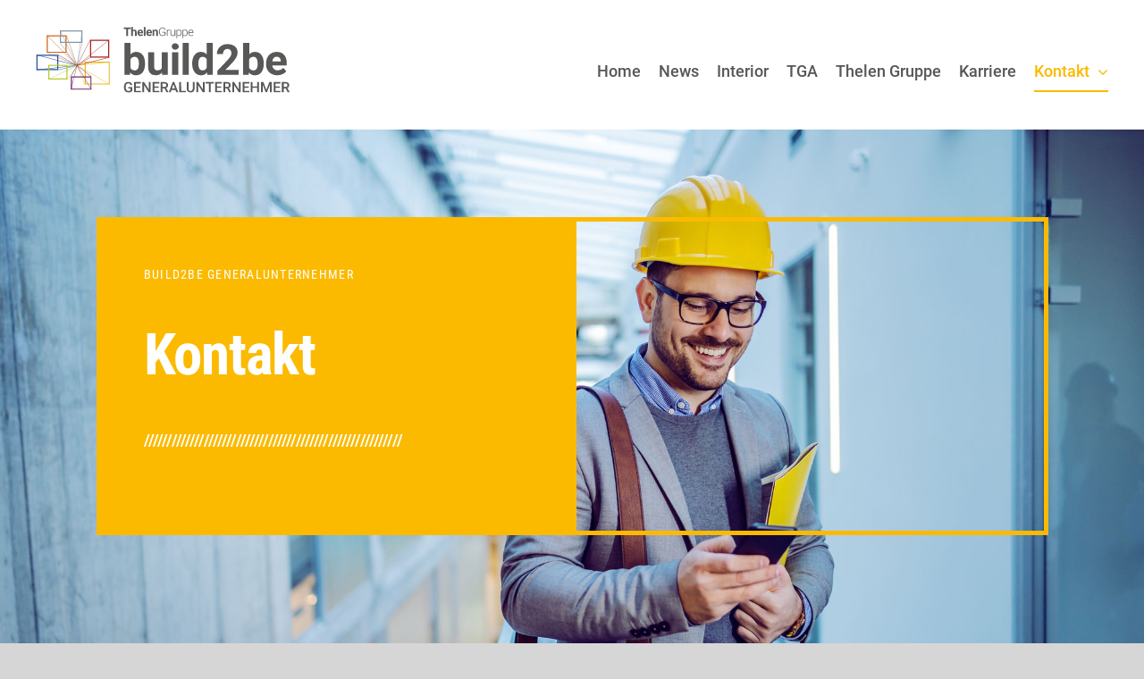

--- FILE ---
content_type: text/html; charset=UTF-8
request_url: https://build2be.de/wp-admin/admin-ajax.php
body_size: -90
content:
<input type="hidden" id="fusion-form-nonce-30" name="fusion-form-nonce-30" value="64e40b0a32" />

--- FILE ---
content_type: image/svg+xml
request_url: https://build2be.de/wp-content/uploads/sites/8/2022/03/build2be.svg
body_size: 13521
content:
<?xml version="1.0" encoding="UTF-8"?> <svg xmlns="http://www.w3.org/2000/svg" id="Ebene_1" data-name="Ebene 1" width="585.38" height="148.79" viewBox="0 0 585.38 148.79"><defs><style> .cls-1 { fill: #cf661c; } .cls-2 { fill: #27509a; } .cls-3 { fill: #b5c832; } .cls-4 { fill: #8099a6; } .cls-5 { fill: #e9b818; } .cls-6 { fill: #742a65; } .cls-7 { fill: #a82021; } .cls-8 { fill: #585857; } </style></defs><g><rect class="cls-1" x="57.99" y="36.2" width="0.8" height="73.51" transform="translate(-31.7 97.77) rotate(-66.73)"></rect><rect class="cls-1" x="79.9" y="17.48" width="0.8" height="72" transform="translate(-13.13 29.42) rotate(-19.22)"></rect><rect class="cls-1" x="79.93" y="54.3" width="0.8" height="37.39" transform="translate(-28.07 67.3) rotate(-39.25)"></rect><path class="cls-1" d="M66.4,21.77v34.6H26.87V21.77H66.4m2.41-2.42H24.46V58.79H68.81V19.35Z"></path><rect class="cls-1" x="58.07" y="5.76" width="0.8" height="95.61" transform="translate(-20.76 56.76) rotate(-44.81)"></rect></g><g><rect class="cls-2" x="70.65" y="51.28" width="0.8" height="48.5" transform="translate(-29.68 100.17) rotate(-60.49)"></rect><rect class="cls-2" x="49.46" y="92.11" width="43.29" height="0.8" transform="translate(-19.58 19.09) rotate(-13.46)"></rect><rect class="cls-2" x="46.52" y="28.77" width="0.8" height="93.57" transform="translate(-38.1 101.67) rotate(-75.24)"></rect><rect class="cls-2" x="1.33" y="92.1" width="91.1" height="0.8" transform="translate(-9.9 5.73) rotate(-6.32)"></rect><path class="cls-2" d="M47.74,65.66V95.52H4V65.66H47.74m2.42-2.41H1.56V97.93h48.6V63.25Z"></path></g><g><path class="cls-3" d="M68.4,88.59v28.23h-38V88.59h38m2.42-2.41H28v33.06h42.8V86.18Z"></path><rect class="cls-3" x="59.7" y="54.97" width="0.8" height="64.12" transform="translate(-27.77 145.9) rotate(-89.2)"></rect><rect class="cls-3" x="24.56" y="102.78" width="71.25" height="0.8" transform="translate(-39.36 37.15) rotate(-26.19)"></rect><rect class="cls-3" x="81.08" y="76.34" width="0.8" height="21.38" transform="translate(-8.91 164.76) rotate(-87.58)"></rect><rect class="cls-3" x="62.19" y="102.85" width="38.27" height="0.8" transform="matrix(0.57, -0.82, 0.82, 0.57, -49.82, 111.86)"></rect></g><g><path class="cls-4" d="M101.74,10.49V33.87H56.24V10.49h45.5m2.42-2.42H53.82V36.29h50.34V8.07Z"></path><rect class="cls-4" x="72.75" y="29.79" width="0.8" height="63.95" transform="translate(-22.39 55.58) rotate(-36.47)"></rect><rect class="cls-4" x="72.77" y="3.94" width="0.8" height="87.85" transform="translate(-13.5 36.32) rotate(-25.6)"></rect><rect class="cls-4" x="57.86" y="47.41" width="80.19" height="0.8" transform="translate(36.5 137.83) rotate(-81.69)"></rect><rect class="cls-4" x="71.67" y="61.44" width="52.58" height="0.8" transform="translate(16.04 143.75) rotate(-77.26)"></rect></g><g><rect class="cls-5" x="100.43" y="85.79" width="0.8" height="46.31" transform="translate(-33.46 45.69) rotate(-21.99)"></rect><rect class="cls-5" x="128.24" y="66.57" width="0.8" height="84.58" transform="translate(-30.31 164.82) rotate(-59.63)"></rect><rect class="cls-5" x="91.24" y="83.01" width="18.99" height="0.8" transform="translate(-26.02 51.21) rotate(-25.37)"></rect><rect class="cls-5" x="91.93" y="83.03" width="73.58" height="0.8" transform="translate(-8.41 14.69) rotate(-6.32)"></rect><path class="cls-5" d="M162.92,81.4v46.76H111.55V81.4h51.37M165.34,79h-56.2v51.59h56.2V79Z"></path></g><g><polygon class="cls-6" points="78.95 142.2 78.18 142.01 91.77 87.38 92.54 87.57 78.95 142.2"></polygon><rect class="cls-6" x="71.06" y="99.62" width="28.55" height="0.8" transform="translate(-43.3 127.19) rotate(-61.46)"></rect><rect class="cls-6" x="107.69" y="83.16" width="0.8" height="63.15" transform="translate(-43.13 70.23) rotate(-30.31)"></rect><rect class="cls-6" x="107.75" y="79.72" width="0.8" height="40.71" transform="translate(-37.39 123.08) rotate(-51.76)"></rect><path class="cls-6" d="M122,114.78v25H80.58v-25H122m2.41-2.41H78.16V142.2h46.22V112.37Z"></path></g><g><path class="cls-7" d="M161.77,31.59V67.06h-38V31.59h38m2.41-2.42H121.41V69.48h42.77V29.17Z"></path><rect class="cls-7" x="74.34" y="58.01" width="65.23" height="0.8" transform="translate(6.38 127.24) rotate(-63.03)"></rect><rect class="cls-7" x="81.91" y="58.08" width="92.27" height="0.8" transform="translate(-8.28 93.56) rotate(-38.98)"></rect><rect class="cls-7" x="91" y="77.89" width="74.24" height="0.8" transform="translate(-15.4 34.18) rotate(-14.34)"></rect><rect class="cls-7" x="89.54" y="77.91" width="34.72" height="0.8" transform="translate(-25.23 68.18) rotate(-31.84)"></rect></g><g><path class="cls-8" d="M244,83.65q0,12.25-5.23,19.13t-14.63,6.86a15.92,15.92,0,0,1-13.26-6.37l-.61,5.43H198V36.23h13.64v26A15.51,15.51,0,0,1,224,56.71q9.34,0,14.65,6.86T244,82.89Zm-13.63-1q0-7.73-2.46-11.3a8.29,8.29,0,0,0-7.31-3.56q-6.51,0-9,5.33V93.27q2.49,5.39,9,5.38t8.69-6.51A33.67,33.67,0,0,0,230.35,82.65Z"></path><path class="cls-8" d="M281.78,103.51q-5,6.13-14,6.13-8.2,0-12.53-4.72T250.88,91.1V57.65h13.64v33q0,8,7.26,8,6.95,0,9.53-4.82V57.65H295V108.7H282.16Z"></path><path class="cls-8" d="M303.68,44.44a6.7,6.7,0,0,1,2.05-5,8.85,8.85,0,0,1,11.16,0,7.19,7.19,0,0,1,0,10.14,8.72,8.72,0,0,1-11.09,0A6.69,6.69,0,0,1,303.68,44.44Zm14.48,64.26H304.48V57.65h13.68Z"></path><path class="cls-8" d="M341.7,108.7H328V36.23H341.7Z"></path><path class="cls-8" d="M349.29,82.8q0-11.94,5.36-19a17.36,17.36,0,0,1,14.65-7.07,15.63,15.63,0,0,1,12.31,5.56v-26h13.68V108.7H383l-.66-5.43a16,16,0,0,1-13.12,6.37,17.33,17.33,0,0,1-14.46-7.1Q349.3,95.45,349.29,82.8Zm13.64,1q0,7.18,2.5,11a8.16,8.16,0,0,0,7.27,3.83q6.32,0,8.91-5.34V73.13q-2.55-5.34-8.82-5.34Q362.92,67.79,362.93,83.81Z"></path><path class="cls-8" d="M452.87,108.7H405.78V99.36L428,75.67a54.31,54.31,0,0,0,6.77-8.73,13.93,13.93,0,0,0,2.2-7.07,10.52,10.52,0,0,0-2.31-7.2,8.39,8.39,0,0,0-6.61-2.62,9,9,0,0,0-7.29,3.19,12.58,12.58,0,0,0-2.67,8.37H404.41a22.49,22.49,0,0,1,3-11.46A21.09,21.09,0,0,1,415.88,42a25.69,25.69,0,0,1,12.41-2.95q10.6,0,16.49,5.1t5.87,14.39A23.16,23.16,0,0,1,448,68.93,57.71,57.71,0,0,1,439,81.24L423.33,97.71h29.54Z"></path><path class="cls-8" d="M509.14,83.65q0,12.25-5.24,19.13t-14.63,6.86A15.92,15.92,0,0,1,476,103.27l-.62,5.43H463.14V36.23h13.63v26a15.53,15.53,0,0,1,12.41-5.52q9.35,0,14.65,6.86t5.31,19.32Zm-13.64-1q0-7.73-2.45-11.3a8.3,8.3,0,0,0-7.31-3.56q-6.51,0-9,5.33V93.27q2.5,5.39,9.06,5.38t8.68-6.51A33.67,33.67,0,0,0,495.5,82.65Z"></path><path class="cls-8" d="M539.53,109.64q-11.24,0-18.29-6.89t-7-18.35V83.08a30.83,30.83,0,0,1,3-13.75A21.87,21.87,0,0,1,525.58,60,23.72,23.72,0,0,1,538,56.71q10.47,0,16.48,6.6t6,18.73v5.57H528a12.66,12.66,0,0,0,4,8,12.06,12.06,0,0,0,8.42,3q7.88,0,12.32-5.71l6.7,7.5a20.48,20.48,0,0,1-8.31,6.77A27.23,27.23,0,0,1,539.53,109.64ZM538,67.7a8.48,8.48,0,0,0-6.58,2.75,14.22,14.22,0,0,0-3.24,7.86h19V77.22a10.14,10.14,0,0,0-2.45-7A8.8,8.8,0,0,0,538,67.7Z"></path></g><g><path class="cls-8" d="M215.4,145.18a7.71,7.71,0,0,1-3.49,2.49,14.24,14.24,0,0,1-5.06.84,10,10,0,0,1-5.16-1.32,8.75,8.75,0,0,1-3.46-3.78,13.11,13.11,0,0,1-1.27-5.74v-1.82q0-5.25,2.52-8.21a8.7,8.7,0,0,1,7-3,9.24,9.24,0,0,1,6.15,1.92,8.27,8.27,0,0,1,2.73,5.52h-3.94c-.45-2.8-2.07-4.19-4.86-4.19a4.76,4.76,0,0,0-4.12,1.95,9.9,9.9,0,0,0-1.45,5.72v1.78a9.42,9.42,0,0,0,1.58,5.83,5.23,5.23,0,0,0,4.4,2.07c2.06,0,3.53-.46,4.4-1.4v-4.54h-4.78v-3h8.79Z"></path><path class="cls-8" d="M233.15,137.84h-9.52V145h11.13v3.21H219.6V125h15.05v3.25h-11v6.4h9.52Z"></path><path class="cls-8" d="M256.2,148.19h-4l-10.33-16.45v16.45h-4V125h4l10.36,16.51V125h4Z"></path><path class="cls-8" d="M274.29,137.84h-9.53V145h11.13v3.21H260.73V125h15v3.25h-11v6.4h9.53Z"></path><path class="cls-8" d="M287.46,139.28H283v8.91h-4V125h8.15a9.48,9.48,0,0,1,6.19,1.8,6.35,6.35,0,0,1,2.18,5.21,6.54,6.54,0,0,1-1.12,3.9,7.16,7.16,0,0,1-3.13,2.41l5.21,9.66v.2h-4.32ZM283,136h4.14a4.65,4.65,0,0,0,3.19-1,3.59,3.59,0,0,0,1.15-2.81,3.84,3.84,0,0,0-1.06-2.88,4.5,4.5,0,0,0-3.16-1.05H283Z"></path><path class="cls-8" d="M312,142.79h-9l-1.87,5.4H297L305.76,125h3.61l8.77,23.18h-4.2Zm-7.84-3.24h6.72l-3.37-9.62Z"></path><path class="cls-8" d="M324.57,145H335.1v3.21H320.54V125h4Z"></path><path class="cls-8" d="M354.53,125V140.5a7.5,7.5,0,0,1-2.36,5.85,10.37,10.37,0,0,1-12.62,0,7.58,7.58,0,0,1-2.34-5.9V125h4v15.51a4.91,4.91,0,0,0,1.18,3.55,4.59,4.59,0,0,0,3.47,1.22q4.65,0,4.65-4.9V125Z"></path><path class="cls-8" d="M377,148.19h-4l-10.34-16.45v16.45h-4V125h4L373,141.52V125h4Z"></path><path class="cls-8" d="M397.82,128.26h-7.23v19.93h-4V128.26h-7.16V125h18.39Z"></path><path class="cls-8" d="M414.18,137.84h-9.52V145h11.13v3.21H400.63V125h15.05v3.25h-11v6.4h9.52Z"></path><path class="cls-8" d="M427.36,139.28h-4.49v8.91h-4V125H427a9.48,9.48,0,0,1,6.19,1.8,6.35,6.35,0,0,1,2.18,5.21,6.54,6.54,0,0,1-1.12,3.9,7.16,7.16,0,0,1-3.13,2.41l5.21,9.66v.2H432ZM422.87,136H427a4.65,4.65,0,0,0,3.19-1,3.58,3.58,0,0,0,1.14-2.81,3.83,3.83,0,0,0-1-2.88,4.51,4.51,0,0,0-3.17-1.05h-4.25Z"></path><path class="cls-8" d="M457.36,148.19h-4L443,131.74v16.45h-4V125h4l10.36,16.51V125h4Z"></path><path class="cls-8" d="M475.44,137.84h-9.52V145h11.13v3.21H461.89V125h15.05v3.25h-11v6.4h9.52Z"></path><path class="cls-8" d="M498.51,148.19h-4V137.91H484.13v10.28h-4V125h4v9.65H494.5V125h4Z"></path><path class="cls-8" d="M508.27,125,515,142.78,521.62,125h5.21v23.18h-4v-7.64l.4-10.22-6.85,17.86h-2.88l-6.83-17.85.39,10.21v7.64h-4V125Z"></path><path class="cls-8" d="M544.92,137.84h-9.53V145h11.13v3.21H531.36V125h15v3.25h-11v6.4h9.53Z"></path><path class="cls-8" d="M558.09,139.28H553.6v8.91h-4V125h8.15a9.48,9.48,0,0,1,6.19,1.8A6.35,6.35,0,0,1,566.1,132a6.54,6.54,0,0,1-1.12,3.9,7.16,7.16,0,0,1-3.13,2.41l5.21,9.66v.2h-4.32ZM553.6,136h4.14a4.63,4.63,0,0,0,3.19-1,3.59,3.59,0,0,0,1.15-2.81,3.84,3.84,0,0,0-1.06-2.88,4.5,4.5,0,0,0-3.16-1.05H553.6Z"></path></g><g><path class="cls-8" d="M211.91,4.86h-5.79V20.59h-3.89V4.86h-5.71V1.7h15.39Z"></path><path class="cls-8" d="M216.88,8.09a4.64,4.64,0,0,1,3.74-1.79c3,0,4.59,1.76,4.64,5.3v9h-3.75V11.71A2.66,2.66,0,0,0,221,9.92a2.25,2.25,0,0,0-1.73-.57,2.53,2.53,0,0,0-2.38,1.27v10h-3.75V.66h3.75Z"></path><path class="cls-8" d="M233.88,20.85a6.91,6.91,0,0,1-5-1.89,6.74,6.74,0,0,1-1.93-5.05v-.36a8.53,8.53,0,0,1,.81-3.78,6,6,0,0,1,2.32-2.57,6.52,6.52,0,0,1,3.42-.9A5.81,5.81,0,0,1,238,8.11a7.4,7.4,0,0,1,1.66,5.15v1.53h-8.94A3.47,3.47,0,0,0,231.81,17a3.33,3.33,0,0,0,2.32.83,4.06,4.06,0,0,0,3.39-1.57l1.84,2.06a5.65,5.65,0,0,1-2.29,1.87A7.56,7.56,0,0,1,233.88,20.85Zm-.43-11.53a2.34,2.34,0,0,0-1.81.76,3.9,3.9,0,0,0-.88,2.16H236v-.3A2.82,2.82,0,0,0,235.3,10,2.46,2.46,0,0,0,233.45,9.32Z"></path><path class="cls-8" d="M245.08,20.59h-3.77V.66h3.77Z"></path><path class="cls-8" d="M253.64,20.85a6.87,6.87,0,0,1-5-1.89,6.71,6.71,0,0,1-1.94-5.05v-.36a8.53,8.53,0,0,1,.81-3.78,6,6,0,0,1,2.32-2.57,6.52,6.52,0,0,1,3.42-.9,5.81,5.81,0,0,1,4.53,1.81,7.35,7.35,0,0,1,1.66,5.15v1.53h-8.94A3.47,3.47,0,0,0,251.57,17a3.35,3.35,0,0,0,2.32.83,4.06,4.06,0,0,0,3.39-1.57l1.84,2.06a5.59,5.59,0,0,1-2.29,1.87A7.52,7.52,0,0,1,253.64,20.85Zm-.42-11.53a2.31,2.31,0,0,0-1.81.76,3.84,3.84,0,0,0-.89,2.16h5.21v-.3a2.82,2.82,0,0,0-.67-1.94A2.45,2.45,0,0,0,253.22,9.32Z"></path><path class="cls-8" d="M264.33,6.56l.12,1.62a4.88,4.88,0,0,1,4-1.88,4.07,4.07,0,0,1,3.33,1.31,6.15,6.15,0,0,1,1.11,3.91v9.07h-3.75v-9a2.43,2.43,0,0,0-.52-1.74,2.3,2.3,0,0,0-1.72-.53,2.58,2.58,0,0,0-2.38,1.34v9.9H260.8v-14Z"></path><path class="cls-8" d="M289.68,18.35a5.3,5.3,0,0,1-2.6,1.84,11.27,11.27,0,0,1-4,.66,7.37,7.37,0,0,1-3.95-1.06,7.06,7.06,0,0,1-2.67-3,10.26,10.26,0,0,1-1-4.46V9.93a9.15,9.15,0,0,1,2-6.21,6.74,6.74,0,0,1,5.34-2.28,7.07,7.07,0,0,1,4.69,1.49A6.12,6.12,0,0,1,289.67,7h-1.6a4.83,4.83,0,0,0-1.69-3.15,5.45,5.45,0,0,0-3.51-1.08,5.13,5.13,0,0,0-4.19,1.89A8.14,8.14,0,0,0,277.14,10v2.23a9.28,9.28,0,0,0,.73,3.81A5.9,5.9,0,0,0,280,18.6a5.59,5.59,0,0,0,3.15.9,8.85,8.85,0,0,0,3.54-.64,4,4,0,0,0,1.43-1V13H283V11.63h6.67Z"></path><path class="cls-8" d="M299.27,7.88a5.87,5.87,0,0,0-1-.09,3.79,3.79,0,0,0-2.46.81A4.39,4.39,0,0,0,294.33,11v9.64h-1.55v-14h1.52l0,2.23a4.13,4.13,0,0,1,4-2.49,2.59,2.59,0,0,1,1,.16Z"></path><path class="cls-8" d="M310.09,18.82a5.06,5.06,0,0,1-4.48,2,4.34,4.34,0,0,1-3.41-1.3A5.67,5.67,0,0,1,301,15.69V6.56h1.54v8.93c0,2.68,1.08,4,3.24,4s3.68-.93,4.27-2.79V6.56h1.56v14h-1.5Z"></path><path class="cls-8" d="M325.75,13.72a8.46,8.46,0,0,1-1.46,5.21,4.61,4.61,0,0,1-3.89,1.92,5.19,5.19,0,0,1-4.41-2V26h-1.54V6.56h1.44l.07,2a5,5,0,0,1,4.4-2.24,4.66,4.66,0,0,1,3.95,1.9,8.63,8.63,0,0,1,1.44,5.3Zm-1.56-.27a7.27,7.27,0,0,0-1.1-4.25A3.55,3.55,0,0,0,320,7.65a4.27,4.27,0,0,0-2.45.68,4.36,4.36,0,0,0-1.57,2v6.73a4.09,4.09,0,0,0,1.6,1.85,4.63,4.63,0,0,0,2.45.63,3.52,3.52,0,0,0,3-1.56A7.77,7.77,0,0,0,324.19,13.45Z"></path><path class="cls-8" d="M339,13.72a8.46,8.46,0,0,1-1.46,5.21,4.63,4.63,0,0,1-3.89,1.92,5.19,5.19,0,0,1-4.41-2V26h-1.55V6.56h1.44l.08,2a5,5,0,0,1,4.4-2.24,4.66,4.66,0,0,1,3.95,1.9A8.63,8.63,0,0,1,339,13.5Zm-1.56-.27a7.27,7.27,0,0,0-1.1-4.25,3.55,3.55,0,0,0-3.08-1.55,4.27,4.27,0,0,0-2.45.68,4.36,4.36,0,0,0-1.57,2v6.73a4.09,4.09,0,0,0,1.6,1.85,4.6,4.6,0,0,0,2.45.63A3.52,3.52,0,0,0,336.33,18,7.85,7.85,0,0,0,337.43,13.45Z"></path><path class="cls-8" d="M346.8,20.85a6,6,0,0,1-5.49-3.34,7.61,7.61,0,0,1-.8-3.53v-.56a8.32,8.32,0,0,1,.78-3.65,6.21,6.21,0,0,1,2.19-2.55,5.42,5.42,0,0,1,3-.92A5.08,5.08,0,0,1,350.57,8a7.06,7.06,0,0,1,1.5,4.77v.87h-10V14a5.88,5.88,0,0,0,1.37,4,4.35,4.35,0,0,0,3.44,1.59,5.09,5.09,0,0,0,2.2-.45,4.78,4.78,0,0,0,1.73-1.45l1,.74A5.66,5.66,0,0,1,346.8,20.85Zm-.29-13.23a3.89,3.89,0,0,0-2.95,1.28,5.94,5.94,0,0,0-1.46,3.46h8.42v-.17a5.18,5.18,0,0,0-1.15-3.3A3.58,3.58,0,0,0,346.51,7.62Z"></path></g></svg> 